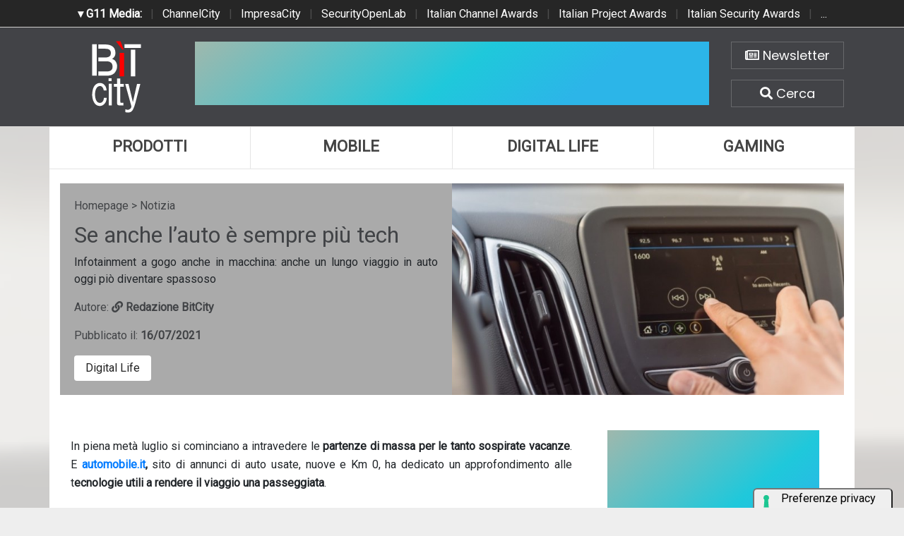

--- FILE ---
content_type: text/html; charset=UTF-8
request_url: https://www.bitcity.it/news/38886/se-anche-l-auto-e-sempre-piu-tech.html
body_size: 8493
content:
<!doctype html>
<html>
<head>
    <meta charset="utf-8">
    <meta http-equiv="X-UA-Compatible" content="IE=edge">
    <meta name="viewport" content="width=device-width, initial-scale=1">
    <title>Se anche l’auto è sempre più tech | BitCity.it</title>
    <meta name="title" content="Se anche l’auto è sempre più tech" />
    <meta name="description" content="Infotainment a gogo anche in macchina: anche un lungo viaggio in auto oggi piò diventare spassoso" />
    <meta name="keywords" content="" />
    <meta name="news_keywords" content="" />
    <meta name="language" content="it" />
    <meta http-equiv="content-language" content="IT" />
    <meta name="ROBOTS" content="INDEX,FOLLOW" />
    <link rel="image_src" href="https://www.bitcity.it/immagini/2021/07/radio-in-auto-2.jpg" />
    <link rel="icon" href="https://www.bitcity.it/favicon.png" type="image/png" />
        <link rel="amphtml" href="https://www.bitcity.it/amp.php?elemento=38886" />
    <link rel="canonical" href="https://www.bitcity.it/news/38886/se-anche-l-auto-e-sempre-piu-tech.html" />
        <meta name="theme-color" content="#E20513">
    <!-- facebook i -->
    <meta property="fb:app_id" content="127244138059">
    <meta property="og:url" content="https://www.bitcity.it/news/38886/se-anche-l-auto-e-sempre-piu-tech.html" />
    <meta property="og:type" content="Article" />
    <meta property="og:title" content="Se anche l’auto è sempre più tech" />
    <meta property="og:description" content="Infotainment a gogo anche in macchina: anche un lungo viaggio in auto oggi piò diventare spassoso" />
    <meta property="og:image" content="https://www.bitcity.it/immagini/2021/07/radio-in-auto-2.jpg" />
    <meta property="og:site_name" content="bitcity.it" />
    <!-- facebook f -->
    <link rel="stylesheet" href="/script/bootstrap/css/bootstrap.min.css">
    <link rel="stylesheet" href="/script/bitcity.css">
    <link rel="stylesheet" href="/script/bitcity-media.css">
    <link rel="stylesheet" href="/script/fontawesome/css/all.min.css">
        <link href="https://fonts.googleapis.com/css?family=Poppins:100,100i,200,200i,300,300i,400,400i,500,500i,600,600i,700,700i,800,800i,900,900i"
      rel="stylesheet">
    

        <!-- Global site tag (gtag.js) - Google Analytics -->
        <script async src="https://www.googletagmanager.com/gtag/js?id=G-18WLTB3BHS"></script>
        <script>
          window.dataLayer = window.dataLayer || [];
          function gtag(){dataLayer.push(arguments);}
          gtag('js', new Date());

          gtag('config', 'G-18WLTB3BHS');
        </script>

    
    

				<script async src="https://pagead2.googlesyndication.com/pagead/js/adsbygoogle.js?client=ca-pub-4939405872491402" crossorigin="anonymous"></script>


				<script async='async' src='https://www.googletagservices.com/tag/js/gpt.js'></script>
				<script>
				  var googletag = googletag || {};
				  googletag.cmd = googletag.cmd || [];
				</script>

				<script>
				  googletag.cmd.push(function() {
					googletag.defineSlot('/4143769/bitcity-homepage-300x600', [300, 600], 'div-gpt-ad-1540644581783-2').addService(googletag.pubads());
					googletag.defineSlot('/4143769/bitcity-homepage-336x280-A', [300, 250], 'div-gpt-ad-1540644581783-3').addService(googletag.pubads());
					googletag.defineSlot('/4143769/bitcity-homepage-336x280-B', [300, 250], 'div-gpt-ad-1540644581783-4').addService(googletag.pubads());
					googletag.defineSlot('/4143769/bitcity-homepage-336x280-C', [300, 250], 'div-gpt-ad-1540644581783-5').addService(googletag.pubads());
					googletag.defineSlot('/4143769/bitcity-homepage-336x280-D', [300, 250], 'div-gpt-ad-1540644581783-6').addService(googletag.pubads());
					googletag.defineSlot('/4143769/bitcity-homepage-468x60', [468, 60], 'div-gpt-ad-1540644581783-7').addService(googletag.pubads());
					googletag.defineSlot('/4143769/bitcity-homepage-728x90', [728, 90], 'div-gpt-ad-1540644581783-8').addService(googletag.pubads());
					googletag.defineSlot('/4143769/bitcity-homepage-728x90-bis', [728, 90], 'div-gpt-ad-1540644581783-9').addService(googletag.pubads());
					googletag.defineSlot('/4143769/bitcity-homepage-sfondo', [1, 1], 'div-gpt-ad-1540644581783-10').addService(googletag.pubads());
				    googletag.pubads().enableSingleRequest();
				    googletag.pubads().collapseEmptyDivs();
				    googletag.enableServices();
				  });
				</script>


    
				<!-- cookie -->
                    <script type="text/javascript" src="//embeds.iubenda.com/widgets/a00b60dd-6db6-11ee-8bfc-5ad8d8c564c0.js"></script>
				<!-- cookie -->
    
</head>
<body>




<!-- network -->
<style>
  .g11networks {
    background-color: #262626;
    color: #4c4c4c;
    padding-top: 8px;
    padding-bottom: 8px;
    height: 38px;
    overflow: hidden;
  }

  .g11networks .breadcrumb,
  .g11networks .list-group-item,
  .g11networks .collapse {
    background-color: #262626;
  }

  .g11networks .list-group-item {
    border: 1px solid rgba(255, 255, 255, .125);
    border-width: 0 0 1px;
  }

  .g11networks .container a {
    color: white;
    padding: 0 8px 0 8px;
    text-decoration: none;
  }

  .g11networks .container a:hover {
    background-color: rgba(255, 255, 255, 0.2);
  }

  .g11networks-container .list-group a {
    color: #262626;
    text-decoration: none;
  }
</style>


<div class="g11networks">
  <div class="container text-center">
    <a data-toggle="collapse" href="#collapseg11networks"><strong> &#9662; G11 Media:</strong></a> |
    <a target="_Blank" href="https://www.channelcity.it">ChannelCity</a> |
    <a target="_Blank" href="https://www.impresacity.it">ImpresaCity</a> |
    <a target="_Blank" href="https://www.securityopenlab.it">SecurityOpenLab</a> |
    <a target="_Blank" href="https://www.italianchannelawards.it">Italian Channel Awards</a> |
    <a target="_Blank" href="https://www.italianprojectawards.it">Italian Project Awards</a> |
    <a target="_Blank" href="https://www.italiansecurityawards.it">Italian Security Awards</a> |
    <a data-toggle="collapse" href="#collapseg11networks">...
  </div>
</div>



<div class="container g11networks-container">

  <div class="collapse" id="collapseg11networks">
    <div class="row">
      <div class="col-md-4">
        <ul class="list-group list-group-flush">
          <li class="list-group-item"><a target="_Blank" href="https://www.g11media.it"><strong>G11 Media</strong></a>
          </li>
          <li class="list-group-item"><a target="_Blank" href="https://www.agendaict.it"><strong>AgendaICT</strong></a>
          </li>
          <li class="list-group-item"><a target="_Blank" href="https://www.bitcity.it"><strong>BitCity</strong></a></li>
          <li class="list-group-item"><a target="_Blank"
              href="https://www.channelcity.it"><strong>ChannelCity</strong></a></li>

        </ul>
      </div>
      <div class="col-md-4">
        <ul class="list-group list-group-flush">
          <li class="list-group-item"><a target="_Blank"
              href="https://www.securityopenlab.it"><strong>SecurityOpenLab</strong></a></li>
          <li class="list-group-item"><a target="_Blank" href="https://www.greencity.it"><strong>GreenCity</strong></a>
          </li>
          <li class="list-group-item"><a target="_Blank"
              href="https://www.impresacity.it"><strong>ImpresaCity</strong></a></li>
          <li class="list-group-item"><a target="_Blank"
              href="https://www.impresagreen.it"><strong>ImpresaGreen</strong></a></li>
        </ul>
      </div>
      <div class="col-md-4">
        <ul class="list-group list-group-flush">
          <li class="list-group-item"><a target="_Blank"
              href="https://www.innovationopenlab.com"><strong>InnovationOpenLab</strong></a></li>
          <li class="list-group-item"><a target="_Blank"
              href="https://www.innovationcity.it"><strong>InnovationCity</strong></a></li>
          <li class="list-group-item"><a target="_Blank" href="https://www.italianchannelawards.it"><strong>Italian
                Channel Awards</strong></a></li>
          <li class="list-group-item"><a target="_Blank" href="https://www.italianprojectawards.it"><strong>Italian
                Project Awards</strong></a></li>
          <li class="list-group-item"><a target="_Blank" href="https://www.italiansecurityawards.it"><strong>Italian
                Security Awards</strong></a></li>
        </ul>
      </div>
    </div>
  </div>


</div>

<!-- network -->



















	<!-- /4143769/bitcity-homepage-sfondo -->
		<div id='div-gpt-ad-1540644581783-10' style='height:1px; width:1px;'>
		<script>
		googletag.cmd.push(function() { googletag.display('div-gpt-ad-1540644581783-10'); });
		</script>
		</div>



  <!-- testata i -->
  <div class="bg-testata nascondi">
    <div class="container contenitore">
      <div class="row testata">
        <div class="col-md-2"><a href="/"><img class="logo-up" src="/img/logo-bitcity-w.png" title="BitCity la città della tecnologia"></a></div>
        <div class="col-md-8">
          <div class="adv-728x90 sopra20 d-none d-sm-none d-md-none d-lg-none d-xl-block">
	<!-- /4143769/bitcity-homepage-728x90 -->
		<div id='div-gpt-ad-1540644581783-8' style='height:90px; width:728px;'>
		<script>
		googletag.cmd.push(function() { googletag.display('div-gpt-ad-1540644581783-8'); });
		</script>
		</div>
</div>
          <div class="adv-468x70 sopra20 d-none d-sm-none d-md-none d-lg-block d-xl-none">
	<!-- /4143769/bitcity-homepage-468x60 -->
		<div id='div-gpt-ad-1540644581783-7' style='height:60px; width:468px;'>
		<script>
		googletag.cmd.push(function() { googletag.display('div-gpt-ad-1540644581783-7'); });
		</script>
		</div>
</div>
          <div class="adv-300x250 sopra20 d-block d-sm-block d-md-block d-lg-none d-xl-none sotto20">
	<!-- /4143769/bitcity-homepage-336x280-C' -->
		<div id='div-gpt-ad-1540644581783-5' style='height:250px; width:300px;'>
		<script>
		googletag.cmd.push(function() { googletag.display('div-gpt-ad-1540644581783-5'); });
		</script>
		</div>
</div>
        </div>
        <div class="col-md-2">

          <div class="home-bottoni text-center">
            <a href="http://bitcity.mailupnet.it/frontend/forms/Subscription.aspx?idList=3&idForm=134&guid=904c2e5d-df33-4915-9f82-3dcef1102287" target="_Blank" title="Iscriviti alla nostra newsletter" class="carattere"> <i class="far fa-newspaper"></i> Newsletter </a>
            <a data-toggle="collapse" href="#collapsecerca" title="Cerca una notizia su BitCity" aria-expanded="true" aria-controls="collapsecerca" class="carattere">
              <i class="fas fa-search"></i> Cerca </a>
          </div>


        </div>
      </div>

      <!-- cerca i -->
      <div class="homecercacollapse collapse in" id="collapsecerca" aria-expanded="true">

        <div class="homecerca">
          <form action="/cerca.php" method="get" enctype="application/x-www-form-urlencoded" accept-charset="UTF-8">
            <input id="s" name="s" type="text" placeholder="Cerca all'interno del sito..."><input id="cerca" value="cerca"
              type="submit">
          </form>
        </div>


      </div>
      <!-- cerca f -->

    </div>
  </div>
  <!-- testata f -->

  <!-- bg-pagina i -->
  <div class="bg-pagina container contenitore">

    <div class="row sotto20">
      <div class="col-12" style="padding-right: 0px !important; padding-left: 0px !important;">


        <div class="d-none d-sm-none d-md-none d-lg-block d-xl-block">
          <nav class="nav nav-justified menuup">
            <a class="nav-item uno carattere" href="/categoria/prodotti/index.html" title="Prodotti">Prodotti </a>
            <a class="nav-item due carattere" href="/categoria/mobile/index.html" title="Mobile">Mobile </a>
            <a class="nav-item tre carattere" href="/categoria/digital-life/index.html" title="Digital Life">Digital Life</a>
            <a class="nav-item quattro carattere" href="/categoria/gaming/index.html" title="Gaming">Gaming </a>
                      </nav>
        </div>

        <div class="d-block d-sm-block d-md-block d-lg-none d-xl-none">
          <nav class="nav nav-justified menuup">
            <a class="nav-item uno carattere" href="/categoria/prodotti/index.html" title="Prodotti">Prodotti </a>
            <a class="nav-item due carattere" href="/categoria/mobile/index.html" title="Mobile">Mobile </a>
          </nav>
          <nav class="nav nav-justified menuup">
            <a class="nav-item tre carattere" href="/categoria/digital-life/index.html" title="Digital Life">Digital Life</a>
            <a class="nav-item quattro carattere" href="/categoria/gaming/index.html" title="Gaming">Gaming </a>
          </nav>
          <nav class="nav nav-justified menuup">
            <a class="nav-item cinque carattere" href="/categoria/tech/index.html" title="Tech">Tech </a>
          </nav>
        </div>

      </div>
    </div>


          


<!-- bg-pagina lettura i -->
<div class="bg-pagina container">



          












            <script type="application/ld+json">
            {
              "@context": "http://schema.org",
              "@type": "NewsArticle",
              "mainEntityOfPage": {
                "@type": "WebPage",
                                "@id": "https://www.bitcity.it"
              },
              "headline": "Se anche l’auto è sempre più tech",
              "image": {
                "@type": "ImageObject",
                "url": "https://www.bitcity.it/immagini/2021/07/radio-in-auto-2.jpg"
              },
              "datePublished": "16/07/2021",
              "dateModified": "16/07/2021",
              "author": {
                "@type": "Person",
                "name": "Redazione BitCity"
              },
              "publisher": {
                "@type": "Organization",
                "name": "G11 Media S.r.l.",
                "url": "https://www.g11media.it",
                "logo": {
                  "@type": "ImageObject",
                  "url": "https://www.g11media.it/img2015/g11media.png"
                    }
                }
              },
              "description": "Infotainment a gogo anche in macchina: anche un lungo viaggio in auto oggi piò diventare spassoso ",
              "articleBody": "In piena metà luglio si cominciano a intravedere le  partenze di massa per le tanto sospirate vacanze . E   automobile.it ,  sito di annunci di auto usate, nuove e Km 0, ha dedicato un approfondimento alle t ecnologie utili a rendere il viaggio una passeggiata .  Complice anche la pandemia, il mezzo migliore per muoversi nello Stivale rimane la fedelissima automobile, ma oggi i viaggi estivi non ricordano più quelli di Gassman ne Il Sorpasso: la tecnologia infatti ci è venuta incontro per renderli più leggeri e piacevoli.  Che sia per trovare il percorso più breve o per intrattenere i figli nelle lunghe ore passate in strada, c’è una soluzione per tutti .    L’avanzata a ritmi vertiginosi della tecnologia ha abbracciato in pieno l’automobile, che è diventata un prodotto sempre più all’avanguardia non soltanto dal punto di vista tecnico, ma anche sotto il profilo software e hardware, perciò non solo riproduzione musicale o navigatore satellitare, ma anche  compatibilità con gli smartphone attraverso Apple CarPlay e Android Auto, oppure ancora condivisione dello schermo tramite Mirror Link . A questa lista si aggiungono poi le informazioni legate al funzionamento in tempo reale della vettura come temperature di esercizio, consumi o flussi di energia su ibride ed elettriche.          Connettività senza fili  La connessione dello smartphone all’automobile corre di pari passo con la tecnologia e permette di fare a meno dei cavi Usb e Usb-C. Oggi la connettività è wireless e grazie ai protocolli Apple Carplay e Android auto wireless, la macchina può interagire con il cellulare tramite i comandi e lo schermo di bordo usando la connessione Bluetooth. Tramite semplici comandi vocali, e senza l’ingombro del cavo Usb, si può ordinare al nostro assistente virtuale comandi come la lettura dei messaggi in arrivo e il loro invio tramite dettatura, la ricerca di punti di interesse o l’apertura di varie applicazioni.    Film e videogiochi  Film, musica e videogiochi sono elementi fondamentali quando si parla di comfort e intrattenimento in auto, ciò non vale solo per chi viaggia seduto dietro, ma anche per eliminare i tempi morti, per esempio quando ci si ferma a una colonnina per ricaricare un'auto elettrica. In questo campo Tesla regna indisturbata: sulle vetture della casa americana è possibile connettersi a Netflix, Youtube, Spotify, Hulu e guardare le dirette Twitch. Non poteva mancare il karaoke, ribattezzato Car-aoke da Tesla, che permette di cantare anche in viaggio selezionando canzoni da un ampio archivio. Last but not least, la serie di videogiochi preinstallati, a cui si può giocare usando lo sterzo come joystick: il volante si “stacca” dalle ruote e diventa il controller del gioco.   Aggiornamenti OTA  Con gli aggiornamenti “Over The Air”, l’auto viene gestita come fosse un cellulare: non a caso le interfacce sono ispirate agli smartphone e molto spesso i sistemi operativi sono sviluppati da Google e Microsoft. Servono ad aggiornare il sistema e a correggerne difetti sia software sia hardware da remoto, sfruttando la connessione internet. La connessione alla rete, in base al modello, può essere garantita dalla presenza di una SIM a bordo o attraverso il modulo wi-fi integrato nel sistema e così, come accade con gli smartphone, si può aggiornare l’auto direttamente da casa senza dover andare in officina. Gli aggiornamenti sono impercettibili per il conducente che può impostare un orario o scegliere una cadenza regolare, per esempio la notte mentre l’auto è parcheggiata o in ricarica."
            }
            </script>


            

            <script type="application/ld+json">
            {
              "@context": "http://schema.org",
              "@type": "Article",
              "mainEntityOfPage": {
                "@type": "WebPage",
                                "@id": "https://www.bitcity.it"
              },
              "name": "Se anche l’auto è sempre più tech",
              "headline": "Se anche l’auto è sempre più tech",
              "image": {
                "@type": "ImageObject",
                "url": "https://www.bitcity.it/immagini/2021/07/radio-in-auto-2.jpg",
                "width": 750,
                "height": 382
              },
              "datePublished": "16/07/2021",
              "dateModified": "16/07/2021",
              "author": {
                "@type": "Person",
                "name": "Redazione BitCity"
              },
               "publisher": {
                "@type": "Organization",
                "name": "G11 Media S.r.l.",
                "url": "https://www.g11media.it",
                "logo": {
                  "@type": "ImageObject",
                  "url": "https://www.g11media.it/img2015/g11media.png",
                  "width": 300,
                  "height": 300
                }
              },
              "description": "Infotainment a gogo anche in macchina: anche un lungo viaggio in auto oggi piò diventare spassoso ",
              "articleBody": "In piena metà luglio si cominciano a intravedere le  partenze di massa per le tanto sospirate vacanze . E   automobile.it ,  sito di annunci di auto usate, nuove e Km 0, ha dedicato un approfondimento alle t ecnologie utili a rendere il viaggio una passeggiata .  Complice anche la pandemia, il mezzo migliore per muoversi nello Stivale rimane la fedelissima automobile, ma oggi i viaggi estivi non ricordano più quelli di Gassman ne Il Sorpasso: la tecnologia infatti ci è venuta incontro per renderli più leggeri e piacevoli.  Che sia per trovare il percorso più breve o per intrattenere i figli nelle lunghe ore passate in strada, c’è una soluzione per tutti .    L’avanzata a ritmi vertiginosi della tecnologia ha abbracciato in pieno l’automobile, che è diventata un prodotto sempre più all’avanguardia non soltanto dal punto di vista tecnico, ma anche sotto il profilo software e hardware, perciò non solo riproduzione musicale o navigatore satellitare, ma anche  compatibilità con gli smartphone attraverso Apple CarPlay e Android Auto, oppure ancora condivisione dello schermo tramite Mirror Link . A questa lista si aggiungono poi le informazioni legate al funzionamento in tempo reale della vettura come temperature di esercizio, consumi o flussi di energia su ibride ed elettriche.          Connettività senza fili  La connessione dello smartphone all’automobile corre di pari passo con la tecnologia e permette di fare a meno dei cavi Usb e Usb-C. Oggi la connettività è wireless e grazie ai protocolli Apple Carplay e Android auto wireless, la macchina può interagire con il cellulare tramite i comandi e lo schermo di bordo usando la connessione Bluetooth. Tramite semplici comandi vocali, e senza l’ingombro del cavo Usb, si può ordinare al nostro assistente virtuale comandi come la lettura dei messaggi in arrivo e il loro invio tramite dettatura, la ricerca di punti di interesse o l’apertura di varie applicazioni.    Film e videogiochi  Film, musica e videogiochi sono elementi fondamentali quando si parla di comfort e intrattenimento in auto, ciò non vale solo per chi viaggia seduto dietro, ma anche per eliminare i tempi morti, per esempio quando ci si ferma a una colonnina per ricaricare un'auto elettrica. In questo campo Tesla regna indisturbata: sulle vetture della casa americana è possibile connettersi a Netflix, Youtube, Spotify, Hulu e guardare le dirette Twitch. Non poteva mancare il karaoke, ribattezzato Car-aoke da Tesla, che permette di cantare anche in viaggio selezionando canzoni da un ampio archivio. Last but not least, la serie di videogiochi preinstallati, a cui si può giocare usando lo sterzo come joystick: il volante si “stacca” dalle ruote e diventa il controller del gioco.   Aggiornamenti OTA  Con gli aggiornamenti “Over The Air”, l’auto viene gestita come fosse un cellulare: non a caso le interfacce sono ispirate agli smartphone e molto spesso i sistemi operativi sono sviluppati da Google e Microsoft. Servono ad aggiornare il sistema e a correggerne difetti sia software sia hardware da remoto, sfruttando la connessione internet. La connessione alla rete, in base al modello, può essere garantita dalla presenza di una SIM a bordo o attraverso il modulo wi-fi integrato nel sistema e così, come accade con gli smartphone, si può aggiornare l’auto direttamente da casa senza dover andare in officina. Gli aggiornamenti sono impercettibili per il conducente che può impostare un orario o scegliere una cadenza regolare, per esempio la notte mentre l’auto è parcheggiata o in ricarica."
            }
            </script>










        


<style>

    body {
        background-image: url(https://www.bitcity.it/immagini/2021/07/radio-in-auto-2.jpg);
        background-size: cover;
        background-position: top center;
        background-image: linear-gradient(to bottom, rgba(255,255,255,0.7) 0%,rgba(255,255,255,0.7) 100%), url(https://www.bitcity.it/immagini/2021/07/radio-in-auto-2.jpg);
    }

</style>




  <!-- apertura notizia i -->
  <div class="row apertura-notizia">

    <div class="col-md-6" style="padding: 20px;" >

      <div class="briciole">
        <a href="/">Homepage</a> > Notizia
      </div>

        <h1 class="carattere titolo">Se anche l’auto è sempre più tech</h1>

        <p class="text-justify occhiello carattere">Infotainment a gogo anche in macchina: anche un lungo viaggio in auto oggi piò diventare spassoso </p>

        <p class="text-left autore">Autore: <strong><a title="La redazione di BitCity" href="/pagina/35706/redazione.html"> <i class="fas fa-link"></i> Redazione BitCity </a></strong></p>

        <p class="text-left data">Pubblicato il: <strong>16/07/2021</strong></p>

      <div class="categorie">

                  <a class="carattere btn" href="/categoria/digital-life">Digital Life</a>
        

      </div>



    </div>

      <div class="col-md-6 notizia-img" style="background: url(https://www.bitcity.it/immagini/2021/07/radio-in-auto-2.jpg?w=700&h=426); background-size: cover; background-position: center center;">

    </div>

  </div>
  <!-- apertura notizia i -->



  <div class="row">


      <!-- colonna sinistra i -->
      <div class="col-md-8 colonna-sinistra">


            <div class="articolo-social">
               <div class="addthis_sharing_toolbox"></div>
            </div>



          




            

        <div class="testo-notizia text-justify">
          In piena metà luglio si cominciano a intravedere le<strong> partenze di massa per le tanto sospirate vacanze</strong>. E <strong><a target="_Blank" href="https://www.automobile.it/">automobile.it</a>,</strong> sito di annunci di auto usate, nuove e Km 0, ha dedicato un approfondimento alle t<strong>ecnologie utili a rendere il viaggio una passeggiata</strong>.<br /><br />Complice anche la pandemia, il mezzo migliore per muoversi nello Stivale rimane la fedelissima automobile, ma oggi i viaggi estivi non ricordano più quelli di Gassman ne Il Sorpasso: la tecnologia infatti ci è venuta incontro per renderli più leggeri e piacevoli. <strong>Che sia per trovare il percorso più breve o per intrattenere i figli nelle lunghe ore passate in strada, c’è una soluzione per tutti</strong>.  <br /><br />L’avanzata a ritmi vertiginosi della tecnologia ha abbracciato in pieno l’automobile, che è diventata un prodotto sempre più all’avanguardia non soltanto dal punto di vista tecnico, ma anche sotto il profilo software e hardware, perciò non solo riproduzione musicale o navigatore satellitare, ma anche <strong>compatibilità con gli smartphone attraverso Apple CarPlay e Android Auto, oppure ancora condivisione dello schermo tramite Mirror Link</strong>. A questa lista si aggiungono poi le informazioni legate al funzionamento in tempo reale della vettura come temperature di esercizio, consumi o flussi di energia su ibride ed elettriche.  <br /><br /><span class="all-centro"><img src="/immagini/2021/07/radio-in-auto-1.jpg" alt="radio in auto" title="radio in auto" /></span><br /><br /><strong>Connettività senza fili<br /></strong>La connessione dello smartphone all’automobile corre di pari passo con la tecnologia e permette di fare a meno dei cavi Usb e Usb-C. Oggi la connettività è wireless e grazie ai protocolli Apple Carplay e Android auto wireless, la macchina può interagire con il cellulare tramite i comandi e lo schermo di bordo usando la connessione Bluetooth. Tramite semplici comandi vocali, e senza l’ingombro del cavo Usb, si può ordinare al nostro assistente virtuale comandi come la lettura dei messaggi in arrivo e il loro invio tramite dettatura, la ricerca di punti di interesse o l’apertura di varie applicazioni. <br /><br /><strong>Film e videogiochi<br /></strong>Film, musica e videogiochi sono elementi fondamentali quando si parla di comfort e intrattenimento in auto, ciò non vale solo per chi viaggia seduto dietro, ma anche per eliminare i tempi morti, per esempio quando ci si ferma a una colonnina per ricaricare un'auto elettrica. In questo campo Tesla regna indisturbata: sulle vetture della casa americana è possibile connettersi a Netflix, Youtube, Spotify, Hulu e guardare le dirette Twitch. Non poteva mancare il karaoke, ribattezzato Car-aoke da Tesla, che permette di cantare anche in viaggio selezionando canzoni da un ampio archivio. Last but not least, la serie di videogiochi preinstallati, a cui si può giocare usando lo sterzo come joystick: il volante si “stacca” dalle ruote e diventa il controller del gioco.<br /><strong><br />Aggiornamenti OTA<br /></strong>Con gli aggiornamenti “Over The Air”, l’auto viene gestita come fosse un cellulare: non a caso le interfacce sono ispirate agli smartphone e molto spesso i sistemi operativi sono sviluppati da Google e Microsoft. Servono ad aggiornare il sistema e a correggerne difetti sia software sia hardware da remoto, sfruttando la connessione internet. La connessione alla rete, in base al modello, può essere garantita dalla presenza di una SIM a bordo o attraverso il modulo wi-fi integrato nel sistema e così, come accade con gli smartphone, si può aggiornare l’auto direttamente da casa senza dover andare in officina. Gli aggiornamenti sono impercettibili per il conducente che può impostare un orario o scegliere una cadenza regolare, per esempio la notte mentre l’auto è parcheggiata o in ricarica.
          <br><br>
          Se questo articolo ti è piaciuto e vuoi rimanere sempre informato con le notizie di <strong>BitCity.it</strong> iscriviti alla nostra <a href="http://bitcity.mailupnet.it/frontend/forms/Subscription.aspx?idList=3&idForm=134&guid=904c2e5d-df33-4915-9f82-3dcef1102287" target="_Blank">Newsletter gratuita</a>.



        </div>


        <!-- TAG i -->
        <div class="testo-tag">
          <h3 class="carattere"> <i class="far fa-square"></i>   Tag: </h3>

                    <a class="btn btn-secondary" href="/tag/automobile-it">automobile.it</a>
                    <a class="btn btn-secondary" href="/tag/apple-car-play">apple car play</a>
                    <a class="btn btn-secondary" href="/tag/android-auto">android auto</a>
          
        </div>
        <!-- TAG f -->



          


            <div class="articolo-social">
               <div class="addthis_sharing_toolbox"></div>
            </div>








              







          



          <h3 class="carattere"> <i class="far fa-square"></i>  Notizie che potrebbero interessarti: </h3>

          <div class="correlate_tr">

            

                                            <a href="/news/48295/italiani-sovra-indebitati-lallarme-dellosservatorio-sul-buy-now-pay-later.html" title="Italiani sovra indebitati: l’allarme dell’Osservatorio sul Buy Now Pay Later " class="correlate_td">
                                              <div class="immagine"><img class="img-responsive" src="https://www.bitcity.it/immagini/2025/12/17/online-2900303_1280.jpg?w=188&h=188">
                          <div class="caption carattere">Digital Life</div>
                        </div>
                        <div class="testo">
                                                    <h5 class="titolo carattere">Italiani sovra indebitati: l’allarme...</h5>
                        </div>
                      </a>



              

                                            <a href="/news/48289/studio-il-50-dei-ragazzi-usa-strumenti-digitali-per-pagare-o-gestire-il-denaro-almeno-2-volte-al-mese.html" title=" Studio: il 50% dei ragazzi usa strumenti digitali per pagare o gestire il denaro almeno 2 volte al mese" class="correlate_td">
                                              <div class="immagine"><img class="img-responsive" src="https://www.bitcity.it/immagini/2025/12/17/e-commerce-3228418_1280.jpg?w=188&h=188">
                          <div class="caption carattere">Digital Life</div>
                        </div>
                        <div class="testo">
                                                    <h5 class="titolo carattere"> Studio: il 50% dei ragazzi usa strumenti...</h5>
                        </div>
                      </a>



              

                                            <a href="/news/48309/visa-chi-non-sa-riconoscere-i-contenuti-falsi-dellai-e-cinque-volte-piu-vulnerabile-alle-truffe-online.html" title="Visa: chi non sa riconoscere i contenuti falsi dell’AI è cinque volte più vulnerabile alle truffe online" class="correlate_td">
                                              <div class="immagine"><img class="img-responsive" src="https://www.bitcity.it/immagini/2025/12/18/phishing-6926470_1280.jpg?w=188&h=188">
                          <div class="caption carattere">Digital Life</div>
                        </div>
                        <div class="testo">
                                                    <h5 class="titolo carattere">Visa: chi non sa riconoscere i contenuti falsi...</h5>
                        </div>
                      </a>



              

                                            <a href="/news/48307/apple-annuncia-cambiamenti-in-ios-in-giappone.html" title="Apple annuncia cambiamenti in iOS in Giappone" class="correlate_td">
                                              <div class="immagine"><img class="img-responsive" src="https://www.bitcity.it/immagini/2025/12/18/apple-app-store-compliance-hero_inline.jpg.large.jpg?w=188&h=188">
                          <div class="caption carattere">Digital Life</div>
                        </div>
                        <div class="testo">
                                                    <h5 class="titolo carattere">Apple annuncia cambiamenti in iOS in Giappone</h5>
                        </div>
                      </a>



              

                                            <a href="/news/48290/tariffe-con-giga-illimitati-prezzi-accessibili-ma-attenzione-ai-limiti-in-italia-e-allestero-valgono-poco.html" title="Tariffe con Giga illimitati: prezzi accessibili ma attenzione ai “limiti” in Italia e all’estero valgono poco" class="correlate_td">
                                              <div class="immagine"><img class="img-responsive" src="https://www.bitcity.it/immagini/2025/12/17/mobile-phone-5431597_1280.jpg?w=188&h=188">
                          <div class="caption carattere">Digital Life</div>
                        </div>
                        <div class="testo">
                                                    <h5 class="titolo carattere">Tariffe con Giga illimitati: prezzi accessibili...</h5>
                        </div>
                      </a>



              

                                            <a href="/news/48293/rainbow-acquisisce-geronimo-stilton.html" title="Rainbow acquisisce  Geronimo Stilton" class="correlate_td">
                                              <div class="immagine"><img class="img-responsive" src="https://www.bitcity.it/immagini/2025/12/17/mini_straffi_marietti.jpg?w=188&h=188">
                          <div class="caption carattere">Digital Life</div>
                        </div>
                        <div class="testo">
                                                    <h5 class="titolo carattere">Rainbow acquisisce  Geronimo Stilton</h5>
                        </div>
                      </a>



              
          </div>


          <div class="clearfix sotto20"></div>




















      </div>
      <!-- colonna sinistra f -->

      <!-- colonna destra i -->
      <div class="col-md-4 colonna-destra">

          <div class="sticky-top">

              <div class="adv-300x250 sopra20">
	<!-- /4143769/bitcity-homepage-336x280-A' -->
		<div id='div-gpt-ad-1540644581783-3' style='height:250px; width:300px;'>
		<script>
		googletag.cmd.push(function() { googletag.display('div-gpt-ad-1540644581783-3'); });
		</script>
		</div>
</div>

              <div class="adv-300x600 sopra20">
	<!-- /4143769/bitcity-homepage-300x600 -->
		<div id='div-gpt-ad-1540644581783-2' style='height:600px; width:300px;'>
		<script>
		googletag.cmd.push(function() { googletag.display('div-gpt-ad-1540644581783-2'); });
		</script>
		</div>
</div>

              <div class="adv-300x250 sopra20 sotto20">
	<!-- /4143769/bitcity-homepage-336x280-B' -->
		<div id='div-gpt-ad-1540644581783-4' style='height:250px; width:300px;'>
		<script>
		googletag.cmd.push(function() { googletag.display('div-gpt-ad-1540644581783-4'); });
		</script>
		</div>
</div>


          </div>
      </div>
      <!-- colonna destra f -->


  </div>







</div>
<!-- bg-pagina lettura f -->































  </div>
  <!-- bg-pagina f -->

  <!-- banner chiusura i -->
  <div class="bg-banner-chiusura nascondi">
    <div class="container banner-chiusura contenitore">
      <div class="row">

        <div class="col-12">
          <div class="adv-728x90 d-none d-sm-none d-md-none d-lg-none d-xl-block">
		<!-- /4143769/bitcity-homepage-728x90-bis -->
		<div id='div-gpt-ad-1540644581783-9' style='height:90px; width:728px;'>
		<script>
		googletag.cmd.push(function() { googletag.display('div-gpt-ad-1540644581783-9'); });
		</script>
		</div>
</div>
          <div class="adv-468x70 d-none d-sm-none d-md-none d-lg-block d-xl-none">
	<!-- /4143769/bitcity-homepage-468x60 -->
		<div id='div-gpt-ad-1540644581783-7' style='height:60px; width:468px;'>
		<script>
		googletag.cmd.push(function() { googletag.display('div-gpt-ad-1540644581783-7'); });
		</script>
		</div>
</div>
          <div class="adv-300x250 d-block d-sm-block d-md-block d-lg-none d-xl-none"></div>
        </div>

      </div>
    </div>
  </div>
  <!-- banner chiusura f -->

  <!-- social chiusura i -->
  <div class="bg-social-chiusura nascondi">
    <div class="container social-chiusura contenitore">
      <div class="row">

        <div class="col-md-4">
          <p class="text-center"><a class="newsletter carattere" href="http://bitcity.mailupnet.it/frontend/forms/Subscription.aspx?idList=3&idForm=134&guid=904c2e5d-df33-4915-9f82-3dcef1102287" target="_Blank">Iscriviti alla Newsletter</a></p>
        </div>
        <div class="col-md-8">
          <p class="text-center">
            Seguici su:
            <a class="social carattere" href="https://www.facebook.com/bitcity" target="_Blank"><i class="fab fa-facebook"></i> Facebook</a>
            <a class="social carattere" href="https://twitter.com/bitcityit"><i class="fab fa-twitter" target="_Blank"></i> Twitter</a>
            <a class="social carattere" href="https://www.linkedin.com/company/g11media/"><i class="fab fa-linkedin" target="_Blank"></i> Linkedin</a>
          </p>
        </div>

      </div>
    </div>
  </div>
  <!-- social chiusura f -->

  <!-- footer menu i -->
  <div class="bg-footer-menu nascondi">
    <div class="container footer-menu contenitore">
      <div class="row">
        <div class="col-md-4">
          <ul class="list-group list-group-flush">
            <li class="list-group-item carattere"><a href="/pagina/35706/redazione.html">Redazione</a></li>
            <li class="list-group-item carattere"><a href="/pagina/35705/contatti.html">Contatti</a></li>
            <li class="list-group-item carattere"><a href="/pagina/35704/pubblicita.html">Pubblicità</a></li>
            <li class="list-group-item carattere"><a href="/pagina/35710/partnership.html">Partnership</a></li>
          </ul>
        </div>

        <div class="col-md-4">
          <ul class="list-group list-group-flush">
            <li class="list-group-item carattere"><a href="/pagina/35707/privacy.html">Privacy</a></li>
            <li class="list-group-item carattere"><a href="/pagina/35712/collabora-con-noi.html">Collabora con noi</a></li>
            <li class="list-group-item carattere"><a href="#">Iscriviti alla Newsletter</a></li>
            <li class="list-group-item carattere"><a href="/rss.php">RSS Bitcity</a></li>
          </ul>
        </div>

        <div class="col-md-4">
          <ul class="list-group list-group-flush">
            <li class="list-group-item carattere"><a href="/pagina/35709/copyright.html">Copyright</a></li>
            <li class="list-group-item carattere"><a href="https://www.g11media.it/privacy" target="_Blank">Cookie policy</a></li>
            <li class="list-group-item carattere"><a href="https://www.g11media.it/privacy" target=_Blank">Privacy policy</a></li>
          </ul>
        </div>



      </div>
    </div>
  </div>
  <!-- footer menu f -->

  <!-- footer i -->
  <div class="bg-footer nascondi">
    <div class="container contenitore">
      <div class="row footer">
        <div class="col-sm-2">
          <p class="text-center"><img src="/img/uspi.png"></p>
        </div>
        <div class="col-sm-8">

          <p class="text-center">
            BitCity e' una testata giornalistica registrata presso il tribunale di Como , n. 21/2007 del 11/10/2007 <br>
            Iscrizione ROC n. 15698
            <br><br>
            G11 MEDIA S.R.L. - Sede Legale Via NUOVA VALASSINA, 4 22046 MERONE (CO) - P.IVA/C.F.03062910132 <br>
            Registro imprese di Como n. 03062910132 - REA n. 293834 CAPITALE SOCIALE Euro 30.000 i.v.
          </p>


        </div>
        <div class="col-sm-2">
          <p class="text-center"><a href="https://www.g11media.it" title="Editore G11 Media S.r.l." target="_Blank"><img
                src="/img/g11media.png"></a></p>
        </div>
      </div>
    </div>
  </div>
  <!-- footer f -->

                                                                                      
                                                                                      

  

		 <!-- Histats.com  START  (aync)-->
            <script type="text/javascript">var _Hasync= _Hasync|| [];
            _Hasync.push(['Histats.start', '1,1506024,4,0,0,0,00010000']);
            _Hasync.push(['Histats.fasi', '1']);
            _Hasync.push(['Histats.track_hits', '']);
            (function() {
            var hs = document.createElement('script'); hs.type = 'text/javascript'; hs.async = true;
            hs.src = ('//s10.histats.com/js15_as.js');
            (document.getElementsByTagName('head')[0] || document.getElementsByTagName('body')[0]).appendChild(hs);
            })();</script>
            <noscript><a href="/" target="_blank"><img  src="//sstatic1.histats.com/0.gif?1506024&101" alt="statistiche" border="0"></a></noscript>
            <!-- Histats.com  END  -->


    

  <script src="/script/jquery-3.3.1.slim.min.js"></script>
  <script src="/script/popper.min.js"></script>
  <script src="/script/bootstrap/js/bootstrap.min.js"></script>


 

  <script type="text/javascript" id="src-mltchnl" src="https://form-multichannel.emailsp.com/forms/1515/match/d97b35de-7379-4afc-91a8-8964cc918dd5/468"></script>
  <div id="frm-mltchnl"></div>


</body>

</html>


--- FILE ---
content_type: text/html; charset=utf-8
request_url: https://www.google.com/recaptcha/api2/aframe
body_size: 265
content:
<!DOCTYPE HTML><html><head><meta http-equiv="content-type" content="text/html; charset=UTF-8"></head><body><script nonce="tfxjI9KmnhlmBBSBl1wiVQ">/** Anti-fraud and anti-abuse applications only. See google.com/recaptcha */ try{var clients={'sodar':'https://pagead2.googlesyndication.com/pagead/sodar?'};window.addEventListener("message",function(a){try{if(a.source===window.parent){var b=JSON.parse(a.data);var c=clients[b['id']];if(c){var d=document.createElement('img');d.src=c+b['params']+'&rc='+(localStorage.getItem("rc::a")?sessionStorage.getItem("rc::b"):"");window.document.body.appendChild(d);sessionStorage.setItem("rc::e",parseInt(sessionStorage.getItem("rc::e")||0)+1);localStorage.setItem("rc::h",'1766234662731');}}}catch(b){}});window.parent.postMessage("_grecaptcha_ready", "*");}catch(b){}</script></body></html>

--- FILE ---
content_type: text/css
request_url: https://www.bitcity.it/script/bitcity.css
body_size: 3466
content:

/*
 * Black navbar style
 */

.navbar-network {
    padding: 0px !important;
}

.navbar-network {
	background-color: white;
	border: 0px;
	margin-bottom: 0px;
	padding-bottom: 0px;
    margin-bottom: 1px;
    border-bottom-style: solid;
    border-bottom-color: rgba(0,0,0,0.1);
    border-bottom-width: 1px;
}


.network { }

.network a {
    border-right-style: solid;
    border-right-color: rgba(0,0,0,0.1);
    border-right-width: 1px;
    font-size: 12px;
    line-height: 30px;
    color: #444;
    font-weight: bold;
    text-transform: uppercase;
}

.network a:last-child {
     border-right-style: none;
}


/* banner */


.adv-728x90 { max-width: 728px; max-height: 90px; background-color: #4DC7DC; margin-left: auto; margin-right: auto; }
.adv-300x250 { max-width: 300px; max-height: 250px; background-color: #4DC7DC; margin-left: auto; margin-right: auto; }
.adv-468x60 { max-width: 468px; max-height: 60px; background-color: #4DC7DC; margin-left: auto; margin-right: auto; }
.adv-120x600 { max-width: 120px; max-height: 600px; background-color: #4DC7DC; margin-left: auto; margin-right: auto; }
.adv-300x600 { max-width: 300px; max-height: 600px; background-color: #4DC7DC; margin-left: auto; margin-right: auto; }

.adv-728x90, .adv-300x250, .adv-468x60, .adv-120x600,  .adv-300x600 {
    background-color: #1fc8db;
    background-image: linear-gradient(141deg, #9fb8ad 0%, #1fc8db 51%, #2cb5e8 75%);
}


body {
    background-color: #eeeeee;

    background-image: url(/img/sfondo.png);
    /*background-position: right bottom, left top;*/
    background-size: cover;
    /*background-repeat: no-repeat, repeat;*/
}

.nascondi

.carattere {
    font-family: 'Poppins', sans-serif;
}

.bg-pagina {
     background-color: white;
}

.bg-testata {
     background-color: #424347;
}

.testata {
    background-color: #424347;
    min-height: 140px;
    margin-bottom: 1px;
}

.logo-up {
    display: block;
    margin-right: auto;
    margin-left: auto;
    margin-top: 15px;
    margin-bottom: 15px;
}



.sopra10 {margin-top: 10px;}
.sopra20 {margin-top: 20px;}
.sopra30 {margin-top: 30px;}

.sotto10 {margin-bottom: 10px;}
.sotto20 {margin-bottom: 20px;}
.sotto30 {margin-bottom: 30px;}


.menuup {
        height: 60px;
        border-bottom-style: solid;
        border-bottom-color: rgba(0,0,0,0.1);
        border-bottom-width: 1px;
}

.menuup a {
    border-right-style: solid;
    border-right-color: rgba(0,0,0,0.1);
    border-right-width: 1px;
    font-size: 22px;
    line-height: 55px;
    color: #444;
    font-weight: bold;
    text-transform: uppercase;
}

.menuup a:last-child {
     border-right-style: none;
}


.menuup a:hover {

 transform : rotate(1deg);

}

.menuupm a {
    display: block !important;
}


.home-apertura {
    position: relative;
    margin-bottom: 30px;
    overflow:hidden;
}

.home-apertura img {  }


.home-apertura img:hover {
         transform : rotate(5deg) scale(1.1);
 }


.quattro-notizie a { color: #222222; }


.quattro-notizie img:hover {
     transform : scale(1.1);
}

.quattro-notizie .card {
     overflow:hidden;
}


.quattro-notizie .categorie  { position:absolute; top: 10px; left: 10px; }
.quattro-notizie .categorie .fa-circle { font-size: 22px; color: red; }






.tre-notizie a { color: #fff; }

.tre-notizie a:hover img {
     transform : scale(1.1);
}

.tre-notizie .card {
     overflow:hidden;
}

.tre-notizie .card-body {
 position:absolute;
 padding-bottom: 10px;
 left: 0px;
 bottom: 0px;
 background-color: rgba(0,0,0,0.5);
}

.tre-notizie img { height: 250px; }






.interruzione-colonna {
    background-color: rgba(170,170,170,0.5);
    padding-top: 20px;
    padding-bottom: 20px;

}











.home-apertura .scritte {
    position: absolute;
    bottom: 0px;
    padding-left: 1.25em;
    padding-right: 1.25em;

}






.home-apertura .scritte h1 {
    font-size: 22px;
    color: white;
    background-color: rgba(39,112,175,0.8);
    padding: 0.75em;
}

.home-apertura .scritte p {

    font-size: 18px;
    color: white;
    background-color: rgba(66,67,71,0.8);
    padding: 0.75em;

}

.home-apertura .categorie  { position:absolute; top: 10px; left: 10px; }
.home-apertura .categorie .fa-circle { font-size: 22px; color: red; }








.home-bottoni  {
    padding-top: 20px;
}


.home-bottoni  a{

        display: block;
        border-style: solid;
        border-width: 1px 1px 1px 1px;
        border-color: rgba(255,255,255,0.2);
        color: white;
        padding: 5px;
        margin-bottom: 15px;
        text-align: center;
        font-size: 18px;
        /*max-width: 300Px;*/
}

.home-bottoni a:hover{

    text-decoration: none;
    color: black;
    background-color: white;
}





.quattro-notizie {}


.quattro-notizie .card { border-radius: 0px; }
.quattro-notizie .card-img-top {
    border-top-left-radius: 0px;
    border-top-right-radius: 0px;
}






.home-lista { margin-bottom: 1.5em; position: relative; }

.home-lista img {  width: 10.5em;  }

.home-lista .categorie  { position:absolute; top: 10px; left: 10px; }

.home-lista .categorie .fa-circle { font-size: 18px; color: red; }




.notizie-lista {
    color: black;
}

.notizie-lista:hover img {
    transform : scale(1.1);
}



.notizie-lista:hover {
    color: black;
    text-decoration: none;
}







.bg-footer {
    background-color: white;
}
.footer {
    background-color: white;
    padding-top: 80px;
    padding-bottom: 160px;
}
.footer p {
    font-size: 14px;
}




.bg-footer-menu {
     background-color: #2C2D32;
}


.footer-menu {

 background-color: #2C2D32;
     padding-top: 40px;
    padding-bottom: 40px;


}





.footer-menu .list-group-item {
     background-color: #2C2D32;
     color: rgba(255,255,255,0.5);
     /*border: 1px solid rgba(255,255,255,0.125);*/
}
.footer-menu .list-group-item a {
     color: rgba(255,255,255,0.6);
}










.bg-banner-chiusura {

    1background-color: #AAAAAA;
}

.banner-chiusura {

    background-color: #AAAAAA;
    padding-top: 20px;
    padding-bottom: 20px;
}






.bg-social-chiusura {

    background-color: #424347;
}

.social-chiusura {

    background-color: #424347;
    padding-top: 60px;
    padding-bottom: 35px;
}



.social-chiusura a { color: white; }
.social-chiusura p { color: white; font-size: 22px; }
.social-chiusura .newsletter {

        border-style: solid;
        border-width: 1px 1px 1px 1px;
        border-color: rgba(255,255,255,0.2);
        padding: 10px;
}
.social-chiusura .newsletter:hover {

    text-decoration: none;
    color: black;
    background-color: white;
}

.social-chiusura .social {


        padding: 10px;
}
.social-chiusura .social:hover {

    text-decoration: none;
    color: black;
    background-color: white;
}





/* ------- CERCA HOME --------- */

.homecercacollapse {

}

.homecerca {
    display: block;
    position: relative;
    height: 120px;
    float: none;
    padding: 0;
    position: relative;
    margin-top: 20px;
    margin-bottom: 50px;
    width: 80%;
    margin-right: auto;
    margin-left: auto;

}

.homecerca input[type="text"] {
    height: 60px;
    font-size: 26px;
    display: inline-block;
    font-weight: 80;
    border: none;
    outline: none;
    color: #CFCFCF;
    padding-right: 60px;
    width: 0px;
    position: absolute;
    width: 100%;
    z-index: 1;
    border-bottom: 1px solid #BBB;
    cursor: text;
    padding-top: 3px;
    padding-bottom: 3px;
    padding-left: 3px;
    background-color: #F9F9F9;
}

.homecerca input[type="text"]:focus:hover {
    color: #464646;
}

.homecerca input[type="submit"] {
    height: 60px;
    width: 63px;
    display: inline-block;
    color: red;
    float: right;
    text-indent: -10000px;
    border: none;
    position: absolute;
    top: 0;
    right: 0;
    z-index: 2;
    cursor: pointer;
    cursor: pointer;
    background-image: url([data-uri]);
    background-repeat: no-repeat;
    background-position: center center;
    background-color: #F9F9F9;
}


/* ------- CERCA HOME --------- */





.data-lista {

    font-size: 12px;
    color: rgba(39,112,175,1);
    margin-top: 0px !important;
    margin-bottom: 5px !important;


}





/* ---------- NOTIZIA i ------------------ */




.apertura-notizia {
    background-color: #AAAAAA;
}

.apertura-notizia .briciole {
    color: #414346;
    padding-bottom: 10px;
}

.apertura-notizia .briciole a {
    color: #414346;
}


.apertura-notizia .titolo {
    font-size: 32Px;
    color: #414346;
}
.apertura-notizia .occhiello p {
    font-size: 18Px;
    color: #414346;
}
.apertura-notizia .autore {
    color: #414346;
    font-size: 16Px;
}
.apertura-notizia .autore a {
    color: #414346;
}

.apertura-notizia .data {
    color: #414346;
    font-size: 16Px;
}
.apertura-notizia .categorie {}


.apertura-notizia .categorie a {
    display: inline-block;
    background-color: white;
    color: #222;
    padding: 5px;
    padding-left: 15px;
    padding-right: 15px;

}

.apertura-notizia .categorie a:hover {
      box-shadow: 5px 5px #888888;
}


.apertura-notizia .immagine {}


.colonna-destra { padding-top: 30px; }
.colonna-sinistra { padding-top: 30px; }


.testo-notizia {

}


.testo-tag {
    padding-top: 30px;
    padding-bottom: 30px;
}

.testo-tag h2{

        font-size: 22px;

}




/* ---------- NOTIZIA f ------------------ */










/* --- LETTURA i --- */

.dida2{
    font-style: italic;
    font-weight: normal;
    color: #666666;
    font-size: 11px;
    margin-top: 5px;
    margin-right: auto;
    margin-bottom: 5px;
    margin-left: auto;
    background-color: #F9CDD0;
    display: block;
    padding: 5px;
    text-align: center;
}


.dida{
    display: table;
    font-style: italic;
    font-weight: normal;
    color: white;
    font-size: 13px;
    margin-right: auto;
    margin-left: auto;
    padding-left: 10px;
    padding-right: 10px;
    padding-top: 10px;
    padding-bottom: 10px;
    text-align: center;
    background-color: #B4B4B4;
    border-radius: .25em;
}



.all-centro{
    display: block;
    text-align: center;
    padding: 10px;
    margin-right: auto;
    margin-left: auto;
}


.all-centro object{
    display: block;
    text-align: center;
    margin-right: auto;
    margin-left: auto;
}


.all-sinistra{
    display: block;
    float: left;
    padding-top: 5px;
    padding-right: 10px;
    padding-bottom: 10px;
    padding-left: 0px;
}

.all-destra{
    display: block;
    float: right;
    padding-top: 5px;
    padding-right: 0px;
    padding-bottom: 10px;
    padding-left: 10px;
}


.blocco-cta {
    background-color: #E5ECF4;
    display: block;
    padding: 20px;
    margin: 15px 0 15px 0;
    font-size: 14px;
}


.blocco-cta:before {
    content: 'Ti potrebbe interessare';
    background-color: grey;
    color: white;
    text-transform: uppercase;
    padding: .2em .5em .2em .5em;
    font-size: .9em;
    margin: 0 .5em 0 0;
}







.testo-notizia {
    line-height: 26px;

}

.testo-notizia img {
    max-width: 100%;
    }

.testo-notizia iframe {
    width: 100%;
    }

/* --- LETTURA f --- */





.articolo-social {
    padding-top: 10px;
    padding-bottom: 20px;
    text-align: center;

 }






















/* notizie correlate i */

    .correlate_tr {


          padding: 0;
          margin: 0;
          list-style: none;

          display: -webkit-box;
          display: -moz-box;
          display: -ms-flexbox;
          display: -webkit-flex;
          display: flex;

          -webkit-flex-flow: row wrap;
          justify-content: space-around;



     }
     .correlate_td {


            background: tomato;
            padding: 5px;
            width: 200px;
            /*height: 220px;*/
            margin-top: 20px;
            border: 1px solid #C4C4C4;
            background-color: white;
            overflow: hidden;
    }

     .correlate_td .immagine {
        display: block;
        position: relative;
        margin-bottom: 15px;

    }


     .correlate_td:hover {

        text-decoration: none;
        background: -moz-linear-gradient(top, rgba(0,0,0,0) 0%, rgba(0,0,0,0.1) 100%);
        background: -webkit-linear-gradient(top, rgba(0,0,0,0) 0%,rgba(0,0,0,0.1) 100%);
        background: linear-gradient(to bottom, rgba(0,0,0,0) 0%,rgba(0,0,0,0.1) 100%);
        filter: progid:DXImageTransform.Microsoft.gradient( startColorstr='#00000000', endColorstr='#1a000000',GradientType=0 );

    }


     .correlate_td .immagine {
        display: block;
        position: relative;
        margin-bottom: 15px;

    }

    .correlate_td .immagine .caption {
        position: absolute;
        bottom: 0;
        right: 0;
        background-color: rgba(39,112,175,0.8);
        font-size: 18px;
        color: white;
        padding-left: 10Px;
        padding-right: 10PX;

    }

     .immagine .caption a {
      color: white;
    }

    .correlate_td .testo {
        display: block;
        position: relative;
        min-height: 80px;
        margin: 0;
        padding: 0 0 0 0px;
        line-height: 20px;
    }


.correlate_td .testo .titolo {
        margin-bottom: 5px;
        font-size: 1.25rem;
        line-height: normal;
        font-weight: normal;
        color: #333;
    }

/* notizie coorelate f */











.titolo-home-categoria {

    color: #444;
    font-weight: bold;
    text-transform: uppercase;
    margin-bottom: 30px;

}



--- FILE ---
content_type: text/css
request_url: https://www.bitcity.it/script/bitcity-media.css
body_size: 139
content:

    /* Large Devices, Wide Screens */
    @media only screen and (max-width : 1200px) {

    }

    /* Medium Devices, Desktops */
    @media only screen and (max-width : 992px) {


    }

    /* Small Devices, Tablets */
    @media only screen and (max-width : 768px) {

        .notizia-img { height: 300px; display: block;}

    }

    /* Extra Small Devices, Phones */
    @media only screen and (max-width : 480px) {

        .notizia-img { height: 300px; display: block;}
        .home-apertura img { height: 250px; }
        .home-lista img { width: 5.0em; }


    }

    /* Custom, iPhone Retina */
    @media only screen and (max-width : 320px) {

        .notizia-img { height: 300px; }
        .home-apertura img { height: 250px; }
        .home-lista img { width: 5.0em; }


    }


















